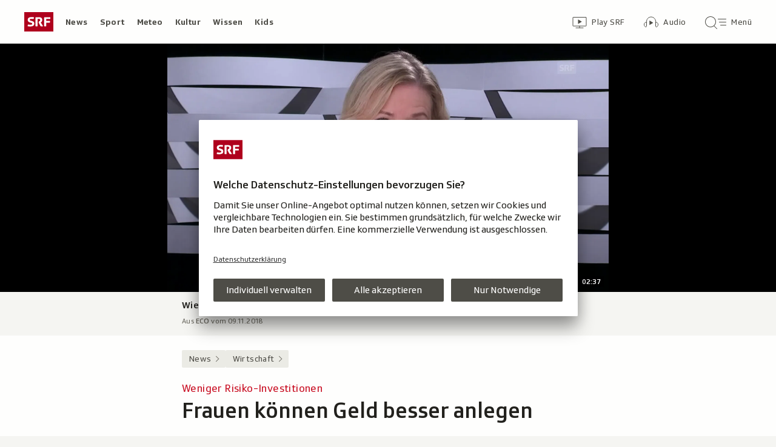

--- FILE ---
content_type: text/html; charset=UTF-8
request_url: https://www.srf.ch/aron/api/articles/autobox?businessUnit=srf&portalName=news&limit=12&representation=web
body_size: 3433
content:
<li class="collection__teaser-item js-teaser-item">
    


<a href="/news/international/am-rande-der-wm-auslosung-trump-erhaelt-fifa-friedenspreis-internationale-kritik-an-fifa"    class="teaser js-teaser
    "
    data-date-published="2025-12-05T18:32:08+01:00"
    data-date-modified="2025-12-06T11:42:43+01:00"
    data-source=""
    data-urn="urn:srf:article:019aef09-b311-f7e0-7561-089f3e93a71a"
    data-title="Trump erhält Fifa-«Friedenspreis» – internationale Kritik an Fifa"
    data-referrer-track="srg_mod4=teaser-#JS-PLACEHOLDER-SIZE#-link-0-pos-#JS-PLACEHOLDER-POS#"
                        data-content-categories="News International"
                    >

                    <div class="teaser__medium ">
                        

    <div
        class="image js-image js-image-lazyload"
                data-image-provider="rokka"         data-image-id="8d9354"     >
                    <picture>
                <img
                    alt=""
                                        class="image__img"
                    loading="lazy"
                    src="/static/cms/images/320ws/8d9354.webp"
                >
            </picture>
            </div>

                                                        </div>
            
            <div class="teaser__content" role="text">
                        
        <div class="teaser__text">
                                                <div class="teaser__kicker">
                                                                                                                                                                            <span class="teaser__kicker-text">Am Rande der WM-Auslosung</span>
                                            </div>
                            
                                                                                    <span class="teaser__title">Trump erhält Fifa-«Friedenspreis» – internationale Kritik an Fifa</span>
                            
            
                        
                            <p class="teaser__lead">
                    Offiziell ist nicht bekannt, nach welchen Kriterien und durch wen die Entscheidung für den Preisträger getroffen wird.
                </p>
                    </div>

                
            </div>
    
                <div class="teaser__extras">
                                        <div
    class="teaser-meta js-teaser-meta teaser__meta"
    role="text"
    
    data-teaser-meta-source-id="urn:srf:article:019aef09-b311-f7e0-7561-089f3e93a71a"
    data-teaser-meta-video="true"             data-teaser-meta-published-at="2025-12-05T18:32:08+01:00"     data-teaser-meta-published-at-permanent="2025-12-05T18:32:08+01:00"     data-teaser-meta-modified-at="2025-12-06T11:42:43+01:00"             data-teaser-meta-size="#JS-PLACEHOLDER-SIZE#"         
><div class="teaser-meta__ltr js-teaser-meta__ltr"></div><div class="teaser-meta__rtl js-teaser-meta__rtl"></div></div>            
                        
                                </div>
    
        </a>
</li>
<li class="collection__teaser-item js-teaser-item">
    


<a href="/news/schweiz/pilotprojekt-belp-viertagewoche-dafuer-weniger-ferien-ist-das-gut-fuer-die-kinder-1"    class="teaser js-teaser
    "
    data-date-published="2025-12-06T07:59:52+01:00"
    data-date-modified="2025-12-06T15:31:37+01:00"
    data-source=""
    data-urn="urn:srf:article:019aee08-f78c-cef5-b187-d6de08020ec8"
    data-title="Viertagewoche, dafür weniger Ferien: Ist das gut für die Kinder?"
    data-referrer-track="srg_mod4=teaser-#JS-PLACEHOLDER-SIZE#-link-0-pos-#JS-PLACEHOLDER-POS#"
                        data-content-categories="News Schweiz"
                    >

                    <div class="teaser__medium ">
                        

    <div
        class="image js-image js-image-lazyload"
                data-image-provider="rokka"         data-image-id="b33383"     >
                    <picture>
                <img
                    alt=""
                                        class="image__img"
                    loading="lazy"
                    src="/static/cms/images/320ws/b33383.webp"
                >
            </picture>
            </div>

                                                        </div>
            
            <div class="teaser__content" role="text">
                        
        <div class="teaser__text">
                                                <div class="teaser__kicker">
                                                                                                                                                                            <span class="teaser__kicker-text">Pilotprojekt Belp</span>
                                            </div>
                            
                                                                                    <span class="teaser__title">Viertagewoche, dafür weniger Ferien: Ist das gut für die Kinder?</span>
                            
            
                        
                            <p class="teaser__lead">
                    Der Bildungsforscher Stephan Huber weiss, welche Erfahrungen ausländische Schulen mit der Viertagewoche gemacht haben.
                </p>
                    </div>

                
            </div>
    
                <div class="teaser__extras">
                                        <div
    class="teaser-meta js-teaser-meta teaser__meta"
    role="text"
    
    data-teaser-meta-source-id="urn:srf:article:019aee08-f78c-cef5-b187-d6de08020ec8"
    data-teaser-meta-video="true"             data-teaser-meta-published-at="2025-12-06T07:59:52+01:00"     data-teaser-meta-published-at-permanent="2025-12-06T07:59:52+01:00"     data-teaser-meta-modified-at="2025-12-06T15:31:37+01:00"             data-teaser-meta-size="#JS-PLACEHOLDER-SIZE#"         
><div class="teaser-meta__ltr js-teaser-meta__ltr"></div><div class="teaser-meta__rtl js-teaser-meta__rtl"></div></div>            
                        
                                </div>
    
        </a>
</li>
<li class="collection__teaser-item js-teaser-item">
    


<a href="/news/schweiz/arena-zur-wirtschaft-tech-industrie-chef-wirft-gewerkschafter-hetze-gegen-firmen-vor"    class="teaser js-teaser
    "
    data-date-published="2025-12-05T22:31:38+01:00"
    data-date-modified="2025-12-05T22:31:38+01:00"
    data-source=""
    data-urn="urn:srf:article:019aeebe-c9cd-2796-125d-e2b4f121c9b0"
    data-title="Tech-Industrie-Chef wirft Gewerkschafter «Hetze gegen Firmen» vor"
    data-referrer-track="srg_mod4=teaser-#JS-PLACEHOLDER-SIZE#-link-0-pos-#JS-PLACEHOLDER-POS#"
                        data-content-categories="News Schweiz"
                    >

                    <div class="teaser__medium ">
                        

    <div
        class="image js-image js-image-lazyload"
                data-image-provider="rokka"         data-image-id="8bef215"     >
                    <picture>
                <img
                    alt=""
                                        class="image__img"
                    loading="lazy"
                    src="/static/cms/images/320ws/8bef215.webp"
                >
            </picture>
            </div>

                                                        </div>
            
            <div class="teaser__content" role="text">
                        
        <div class="teaser__text">
                                                <div class="teaser__kicker">
                                                                                                                                                                            <span class="teaser__kicker-text">«Arena» zur Wirtschaft</span>
                                            </div>
                            
                                                                                    <span class="teaser__title">Tech-Industrie-Chef wirft Gewerkschafter «Hetze gegen Firmen» vor</span>
                            
            
                        
                            <p class="teaser__lead">
                    Es ist keine einfache Zeit für die Schweizer Wirtschaft. In der «Arena» ringt die Politik um Lösungen.
                </p>
                    </div>

                
            </div>
    
                <div class="teaser__extras">
                                        <div
    class="teaser-meta js-teaser-meta teaser__meta"
    role="text"
    
    data-teaser-meta-source-id="urn:srf:article:019aeebe-c9cd-2796-125d-e2b4f121c9b0"
    data-teaser-meta-video="true"             data-teaser-meta-published-at="2025-12-05T22:31:38+01:00"     data-teaser-meta-published-at-permanent="2025-12-05T22:31:38+01:00"     data-teaser-meta-modified-at="2025-12-05T22:31:38+01:00"             data-teaser-meta-size="#JS-PLACEHOLDER-SIZE#"         
><div class="teaser-meta__ltr js-teaser-meta__ltr"></div><div class="teaser-meta__rtl js-teaser-meta__rtl"></div></div>            
                        
                                </div>
    
        </a>
</li>
<li class="collection__teaser-item js-teaser-item">
    


<a href="/news/schweiz/spaetestens-ab-sommer-2026-flughafen-zuerich-die-fluessigkeitsobergrenze-im-handgepaeck-faellt"    class="teaser js-teaser
    "
    data-date-published="2025-12-05T16:38:32+01:00"
    data-date-modified="2025-12-05T16:38:32+01:00"
    data-source=""
    data-urn="urn:srf:article:019aed86-4cb0-852d-5756-b7143455b1b3"
    data-title="Flughafen Zürich: Die Flüssigkeitsobergrenze im Handgepäck fällt"
    data-referrer-track="srg_mod4=teaser-#JS-PLACEHOLDER-SIZE#-link-0-pos-#JS-PLACEHOLDER-POS#"
                        data-content-categories="News Schweiz"
                    >

                    <div class="teaser__medium ">
                        

    <div
        class="image js-image js-image-lazyload"
                data-image-provider="rokka"         data-image-id="840cdd1"     >
                    <picture>
                <img
                    alt=""
                                        class="image__img"
                    loading="lazy"
                    src="/static/cms/images/320ws/840cdd1.webp"
                >
            </picture>
            </div>

                                                        </div>
            
            <div class="teaser__content" role="text">
                        
        <div class="teaser__text">
                                                <div class="teaser__kicker">
                                                                                                                                                                            <span class="teaser__kicker-text">Spätestens ab Sommer 2026</span>
                                            </div>
                            
                                                                                    <span class="teaser__title">Flughafen Zürich: Die Flüssigkeitsobergrenze im Handgepäck fällt</span>
                            
            
                        
                            <p class="teaser__lead">
                    Am Flughafen Zürich sind die ersten CT-Scanner im Einsatz. Damit müssen Flüssigkeiten bald nicht mehr abgegeben werden.
                </p>
                    </div>

                
            </div>
    
                <div class="teaser__extras">
                                        <div
    class="teaser-meta js-teaser-meta teaser__meta"
    role="text"
    
    data-teaser-meta-source-id="urn:srf:article:019aed86-4cb0-852d-5756-b7143455b1b3"
    data-teaser-meta-video="true"             data-teaser-meta-published-at="2025-12-05T16:38:32+01:00"     data-teaser-meta-published-at-permanent="2025-12-05T16:38:32+01:00"     data-teaser-meta-modified-at="2025-12-05T16:38:32+01:00"             data-teaser-meta-size="#JS-PLACEHOLDER-SIZE#"         
><div class="teaser-meta__ltr js-teaser-meta__ltr"></div><div class="teaser-meta__rtl js-teaser-meta__rtl"></div></div>            
                        
                                </div>
    
        </a>
</li>
<li class="collection__teaser-item js-teaser-item">
    


<a href="/news/schweiz/kriegswaffen-aus-solothurn-dunkles-kapitel-fabrik-war-teil-der-verdeckten-nazi-aufruestung"    class="teaser js-teaser
    "
    data-date-published="2025-12-05T20:20:49+01:00"
    data-date-modified="2025-12-05T20:20:49+01:00"
    data-source=""
    data-urn="urn:srf:article:019ae90f-30be-4b99-ec8c-0dbf546cc06b"
    data-title="Dunkles Kapitel: Fabrik war Teil der verdeckten Nazi-Aufrüstung"
    data-referrer-track="srg_mod4=teaser-#JS-PLACEHOLDER-SIZE#-link-0-pos-#JS-PLACEHOLDER-POS#"
                        data-content-categories="News Schweiz"
                    >

                    <div class="teaser__medium ">
                        

    <div
        class="image js-image js-image-lazyload"
                data-image-provider="rokka"         data-image-id="3a93ad"     >
                    <picture>
                <img
                    alt=""
                                        class="image__img"
                    loading="lazy"
                    src="/static/cms/images/320ws/3a93ad.webp"
                >
            </picture>
            </div>

                                                        </div>
            
            <div class="teaser__content" role="text">
                        
        <div class="teaser__text">
                                                <div class="teaser__kicker">
                                                                                                                                                                            <span class="teaser__kicker-text">Kriegswaffen aus Solothurn</span>
                                            </div>
                            
                                                                                    <span class="teaser__title">Dunkles Kapitel: Fabrik war Teil der verdeckten Nazi-Aufrüstung</span>
                            
            
                        
                            <p class="teaser__lead">
                    Die ehemalige Waffenfabrik Solothurn hatte Verbindungen zu den Nazis. Ein Museum hat die Geschichte aufgearbeitet.
                </p>
                    </div>

                
            </div>
    
                <div class="teaser__extras">
                                        <div
    class="teaser-meta js-teaser-meta teaser__meta"
    role="text"
    
    data-teaser-meta-source-id="urn:srf:article:019ae90f-30be-4b99-ec8c-0dbf546cc06b"
        data-teaser-meta-audio="true"         data-teaser-meta-published-at="2025-12-05T20:20:49+01:00"     data-teaser-meta-published-at-permanent="2025-12-05T20:20:49+01:00"     data-teaser-meta-modified-at="2025-12-05T20:20:49+01:00"             data-teaser-meta-size="#JS-PLACEHOLDER-SIZE#"         
><div class="teaser-meta__ltr js-teaser-meta__ltr"></div><div class="teaser-meta__rtl js-teaser-meta__rtl"></div></div>            
                        
                                </div>
    
        </a>
</li>
<li class="collection__teaser-item js-teaser-item">
    


<a href="/news/schweiz/nummernschild-auktion-gestoppt-unserioese-angebote-bieter-wettbewerb-um-so-1-wird-abgebrochen"    class="teaser js-teaser
    "
    data-date-published="2025-12-05T18:08:23+01:00"
    data-date-modified="2025-12-05T18:08:23+01:00"
    data-source=""
    data-urn="urn:srf:article:019aedd4-6f63-4306-61f3-e93af23bed39"
    data-title="«Unseriöse Angebote»: Bieter-Wettbewerb um SO 1 wird abgebrochen"
    data-referrer-track="srg_mod4=teaser-#JS-PLACEHOLDER-SIZE#-link-0-pos-#JS-PLACEHOLDER-POS#"
                        data-content-categories="News Schweiz"
                    >

                    <div class="teaser__medium ">
                        

    <div
        class="image js-image js-image-lazyload"
                data-image-provider="rokka"         data-image-id="9b0a31"     >
                    <picture>
                <img
                    alt=""
                                        class="image__img"
                    loading="lazy"
                    src="/static/cms/images/320ws/9b0a31.webp"
                >
            </picture>
            </div>

                                                        </div>
            
            <div class="teaser__content" role="text">
                        
        <div class="teaser__text">
                                                <div class="teaser__kicker">
                                                                                                                                                                            <span class="teaser__kicker-text">Nummernschild-Auktion gestoppt</span>
                                            </div>
                            
                                                                                    <span class="teaser__title">«Unseriöse Angebote»: Bieter-Wettbewerb um SO 1 wird abgebrochen</span>
                            
            
                        
                            <p class="teaser__lead">
                    Der Kanton Solothurn will die Versteigerung für das Kennzeichen SO 1 neu ansetzen, wegen unseriöser Angebote.
                </p>
                    </div>

                
            </div>
    
                <div class="teaser__extras">
                                        <div
    class="teaser-meta js-teaser-meta teaser__meta"
    role="text"
    
    data-teaser-meta-source-id="urn:srf:article:019aedd4-6f63-4306-61f3-e93af23bed39"
        data-teaser-meta-audio="true"         data-teaser-meta-published-at="2025-12-05T18:08:23+01:00"     data-teaser-meta-published-at-permanent="2025-12-05T18:08:23+01:00"     data-teaser-meta-modified-at="2025-12-05T18:08:23+01:00"             data-teaser-meta-size="#JS-PLACEHOLDER-SIZE#"         
><div class="teaser-meta__ltr js-teaser-meta__ltr"></div><div class="teaser-meta__rtl js-teaser-meta__rtl"></div></div>            
                        
                                </div>
    
        </a>
</li>
<li class="collection__teaser-item js-teaser-item">
    


<a href="/news/international/suedamerika-kolumbien-schliesst-frieden-mit-drogenkartell-die-hintergruende"    class="teaser js-teaser
    "
    data-date-published="2025-12-06T08:28:08+01:00"
    data-date-modified="2025-12-06T08:28:08+01:00"
    data-source=""
    data-urn="urn:srf:article:019af0cb-53ef-81a7-89dc-e58bb8ae3d90"
    data-title="Kolumbien schliesst Frieden mit Drogenkartell – die Hintergründe"
    data-referrer-track="srg_mod4=teaser-#JS-PLACEHOLDER-SIZE#-link-0-pos-#JS-PLACEHOLDER-POS#"
                        data-content-categories="News International"
                    >

                    <div class="teaser__medium ">
                        

    <div
        class="image js-image js-image-lazyload"
                data-image-provider="rokka"         data-image-id="3cec08"     >
                    <picture>
                <img
                    alt=""
                                        class="image__img"
                    loading="lazy"
                    src="/static/cms/images/320ws/3cec08.webp"
                >
            </picture>
            </div>

                                                        </div>
            
            <div class="teaser__content" role="text">
                        
        <div class="teaser__text">
                                                <div class="teaser__kicker">
                                                                                                                                                                            <span class="teaser__kicker-text">Südamerika</span>
                                            </div>
                            
                                                                                    <span class="teaser__title">Kolumbien schliesst Frieden mit Drogenkartell – die Hintergründe</span>
                            
            
                        
                            <p class="teaser__lead">
                    Kolumbien einigt sich mit der grössten bewaffneten Gruppe des Landes auf ein Rahmenabkommen. Die Schweiz hat vermittelt.
                </p>
                    </div>

                
            </div>
    
                <div class="teaser__extras">
                                        <div
    class="teaser-meta js-teaser-meta teaser__meta"
    role="text"
    
    data-teaser-meta-source-id="urn:srf:article:019af0cb-53ef-81a7-89dc-e58bb8ae3d90"
    data-teaser-meta-video="true"             data-teaser-meta-published-at="2025-12-06T08:28:08+01:00"     data-teaser-meta-published-at-permanent="2025-12-06T08:28:08+01:00"     data-teaser-meta-modified-at="2025-12-06T08:28:08+01:00"             data-teaser-meta-size="#JS-PLACEHOLDER-SIZE#"         
><div class="teaser-meta__ltr js-teaser-meta__ltr"></div><div class="teaser-meta__rtl js-teaser-meta__rtl"></div></div>            
                        
                                </div>
    
        </a>
</li>
<li class="collection__teaser-item js-teaser-item">
    


<a href="/news/schweiz/ende-der-f1-aera-peter-sauber-werde-wohl-die-eine-oder-andere-traene-verdruecken"    class="teaser js-teaser
    "
    data-date-published="2025-12-06T12:41:34+01:00"
    data-date-modified="2025-12-06T12:41:34+01:00"
    data-source=""
    data-urn="urn:srf:article:019af004-d329-717d-5581-84f5a96c9541"
    data-title="Peter Sauber: «Werde wohl die eine oder andere Träne verdrücken»"
    data-referrer-track="srg_mod4=teaser-#JS-PLACEHOLDER-SIZE#-link-0-pos-#JS-PLACEHOLDER-POS#"
                        data-content-categories="News Schweiz"
                    >

                    <div class="teaser__medium ">
                        

    <div
        class="image js-image js-image-lazyload"
                data-image-provider="rokka"         data-image-id="c543db"     >
                    <picture>
                <img
                    alt=""
                                        class="image__img"
                    loading="lazy"
                    src="/static/cms/images/320ws/c543db.webp"
                >
            </picture>
            </div>

                                                        </div>
            
            <div class="teaser__content" role="text">
                        
        <div class="teaser__text">
                                                <div class="teaser__kicker">
                                                                                                                                                                            <span class="teaser__kicker-text">Ende der F1-Ära</span>
                                            </div>
                            
                                                                                    <span class="teaser__title">Peter Sauber: «Werde wohl die eine oder andere Träne verdrücken»</span>
                            
            
                        
                            <p class="teaser__lead">
                    Vor dem letzten «Sauber»-Rennen blickt der Namensgeber und Gründer auf seine Hochs und Tiefs mit dem Rennstall zurück.
                </p>
                    </div>

                
            </div>
    
                <div class="teaser__extras">
                                        <div
    class="teaser-meta js-teaser-meta teaser__meta"
    role="text"
    
    data-teaser-meta-source-id="urn:srf:article:019af004-d329-717d-5581-84f5a96c9541"
    data-teaser-meta-video="true"             data-teaser-meta-published-at="2025-12-06T12:41:34+01:00"     data-teaser-meta-published-at-permanent="2025-12-06T12:41:34+01:00"     data-teaser-meta-modified-at="2025-12-06T12:41:34+01:00"             data-teaser-meta-size="#JS-PLACEHOLDER-SIZE#"         
><div class="teaser-meta__ltr js-teaser-meta__ltr"></div><div class="teaser-meta__rtl js-teaser-meta__rtl"></div></div>            
                        
                                </div>
    
        </a>
</li>
<li class="collection__teaser-item js-teaser-item">
    


<a href="/news/schweiz/bei-herisau-leichtes-erdbeben-im-kanton-appenzell-ausserrhoden"    class="teaser js-teaser
    "
    data-date-published="2025-12-06T01:57:25+01:00"
    data-date-modified="2025-12-06T02:00:26+01:00"
    data-source=""
    data-urn="urn:srf:article:019af11a-d3a7-87f7-00a8-6040a2da8f2b"
    data-title="Leichtes Erdbeben im Kanton Appenzell Ausserrhoden"
    data-referrer-track="srg_mod4=teaser-#JS-PLACEHOLDER-SIZE#-link-0-pos-#JS-PLACEHOLDER-POS#"
                        data-content-categories="News Schweiz"
                    >

                    <div class="teaser__medium ">
                        

    <div
        class="image js-image js-image-lazyload"
                data-image-provider="rokka"         data-image-id="15d25b"     >
                    <picture>
                <img
                    alt=""
                                        class="image__img"
                    loading="lazy"
                    src="/static/cms/images/320ws/15d25b.webp"
                >
            </picture>
            </div>

                                                        </div>
            
            <div class="teaser__content" role="text">
                        
        <div class="teaser__text">
                                                <div class="teaser__kicker">
                                                                                                                                                                            <span class="teaser__kicker-text">Bei Herisau</span>
                                            </div>
                            
                                                                                    <span class="teaser__title">Leichtes Erdbeben im Kanton Appenzell Ausserrhoden</span>
                            
            
                        
                            <p class="teaser__lead">
                    Der Schweizerische Erdbebendienst an der ETH Zürich hat bei Herisau ein Beben der Stärke 3.0 registriert.
                </p>
                    </div>

                
            </div>
    
                <div class="teaser__extras">
                                        <div
    class="teaser-meta js-teaser-meta teaser__meta"
    role="text"
    
    data-teaser-meta-source-id="urn:srf:article:019af11a-d3a7-87f7-00a8-6040a2da8f2b"
        data-teaser-meta-audio="true"         data-teaser-meta-published-at="2025-12-06T01:57:25+01:00"     data-teaser-meta-published-at-permanent="2025-12-06T01:57:25+01:00"     data-teaser-meta-modified-at="2025-12-06T02:00:26+01:00"             data-teaser-meta-size="#JS-PLACEHOLDER-SIZE#"         
><div class="teaser-meta__ltr js-teaser-meta__ltr"></div><div class="teaser-meta__rtl js-teaser-meta__rtl"></div></div>            
                        
                                </div>
    
        </a>
</li>
<li class="collection__teaser-item js-teaser-item">
    


<a href="/news/schweiz/privatsphaere-und-kirchenamt-privat-ist-privat-katholische-kirche-zuerich-setzt-zeichen"    class="teaser js-teaser
    "
    data-date-published="2025-12-05T20:47:59+01:00"
    data-date-modified="2025-12-05T20:47:59+01:00"
    data-source=""
    data-urn="urn:srf:article:019aede3-f0d4-5779-7b3e-6c7a56dc81a4"
    data-title="Privat ist privat: Katholische Kirche Zürich setzt Zeichen"
    data-referrer-track="srg_mod4=teaser-#JS-PLACEHOLDER-SIZE#-link-0-pos-#JS-PLACEHOLDER-POS#"
                        data-content-categories="News Schweiz"
                    >

                    <div class="teaser__medium ">
                        

    <div
        class="image js-image js-image-lazyload"
                data-image-provider="rokka"         data-image-id="b6e9af"     >
                    <picture>
                <img
                    alt=""
                                        class="image__img"
                    loading="lazy"
                    src="/static/cms/images/320ws/b6e9af.webp"
                >
            </picture>
            </div>

                                                        </div>
            
            <div class="teaser__content" role="text">
                        
        <div class="teaser__text">
                                                <div class="teaser__kicker">
                                                                                                                                                                            <span class="teaser__kicker-text">Privatsphäre und Kirchenamt</span>
                                            </div>
                            
                                                                                    <span class="teaser__title">Privat ist privat: Katholische Kirche Zürich setzt Zeichen</span>
                            
            
                        
                            <p class="teaser__lead">
                    Zürcher Kirchenparlament auf Konfrontationskurs: Privatleben darf bei Anstellung und Kündigung kein Kriterium mehr sein.
                </p>
                    </div>

                
            </div>
    
                <div class="teaser__extras">
                                        <div
    class="teaser-meta js-teaser-meta teaser__meta"
    role="text"
    
    data-teaser-meta-source-id="urn:srf:article:019aede3-f0d4-5779-7b3e-6c7a56dc81a4"
        data-teaser-meta-audio="true"         data-teaser-meta-published-at="2025-12-05T20:47:59+01:00"     data-teaser-meta-published-at-permanent="2025-12-05T20:47:59+01:00"     data-teaser-meta-modified-at="2025-12-05T20:47:59+01:00"             data-teaser-meta-size="#JS-PLACEHOLDER-SIZE#"         
><div class="teaser-meta__ltr js-teaser-meta__ltr"></div><div class="teaser-meta__rtl js-teaser-meta__rtl"></div></div>            
                        
                                </div>
    
        </a>
</li>
<li class="collection__teaser-item js-teaser-item">
    


<a href="/news/wirtschaft/verkehrssicherheit-von-e-autos-pink-noise-soll-wirksamer-vor-e-autos-warnen"    class="teaser js-teaser
    "
    data-date-published="2025-12-06T11:03:24+01:00"
    data-date-modified="2025-12-06T13:24:03+01:00"
    data-source=""
    data-urn="urn:srf:article:019ae2be-513c-2265-732a-543b25cdbcc3"
    data-title="«Pink Noise» soll wirksamer vor E-Autos warnen"
    data-referrer-track="srg_mod4=teaser-#JS-PLACEHOLDER-SIZE#-link-0-pos-#JS-PLACEHOLDER-POS#"
                        data-content-categories="News Wirtschaft"
                    >

                    <div class="teaser__medium ">
                        

    <div
        class="image js-image js-image-lazyload"
                data-image-provider="rokka"         data-image-id="9d5072"     >
                    <picture>
                <img
                    alt=""
                                        class="image__img"
                    loading="lazy"
                    src="/static/cms/images/320ws/9d5072.webp"
                >
            </picture>
            </div>

                                                        </div>
            
            <div class="teaser__content" role="text">
                        
        <div class="teaser__text">
                                                <div class="teaser__kicker">
                                                                                                                                                                            <span class="teaser__kicker-text">Verkehrssicherheit von E-Autos</span>
                                            </div>
                            
                                                                                    <span class="teaser__title">«Pink Noise» soll wirksamer vor E-Autos warnen</span>
                            
            
                        
                            <p class="teaser__lead">
                    Meeresrauschen als das «perfekte Brummen»? Japanische Fachleute wollen das optimale Geräusch für E-Autos gefunden haben.
                </p>
                    </div>

                
            </div>
    
                <div class="teaser__extras">
                                        <div
    class="teaser-meta js-teaser-meta teaser__meta"
    role="text"
    
    data-teaser-meta-source-id="urn:srf:article:019ae2be-513c-2265-732a-543b25cdbcc3"
        data-teaser-meta-audio="true"         data-teaser-meta-published-at="2025-12-06T11:03:24+01:00"     data-teaser-meta-published-at-permanent="2025-12-06T11:03:24+01:00"     data-teaser-meta-modified-at="2025-12-06T13:24:03+01:00"             data-teaser-meta-size="#JS-PLACEHOLDER-SIZE#"         
><div class="teaser-meta__ltr js-teaser-meta__ltr"></div><div class="teaser-meta__rtl js-teaser-meta__rtl"></div></div>            
                        
                                </div>
    
        </a>
</li>
<li class="collection__teaser-item js-teaser-item">
    


<a href="/news/dialog/paedophile-straftaeter-experte-kritisiert-zurueckhaltung-bei-chemischer-kastration"    class="teaser js-teaser
    "
    data-date-published="2025-12-06T06:52:19+01:00"
    data-date-modified="2025-12-06T06:52:19+01:00"
    data-source=""
    data-urn="urn:srf:article:019aca9e-31ea-b878-7a3c-ae1e387aaf9f"
    data-title="Experte kritisiert Zurückhaltung bei chemischer Kastration"
    data-referrer-track="srg_mod4=teaser-#JS-PLACEHOLDER-SIZE#-link-0-pos-#JS-PLACEHOLDER-POS#"
                        data-content-categories="News dialog"
                    >

                    <div class="teaser__medium ">
                        

    <div
        class="image js-image js-image-lazyload"
                data-image-provider="rokka"         data-image-id="26f6e5"     >
                    <picture>
                <img
                    alt=""
                                        class="image__img"
                    loading="lazy"
                    src="/static/cms/images/320ws/26f6e5.webp"
                >
            </picture>
            </div>

                                                        </div>
            
            <div class="teaser__content" role="text">
                        
        <div class="teaser__text">
                                                <div class="teaser__kicker">
                                                                                                                                                                            <span class="teaser__kicker-text">Pädophile Straftäter</span>
                                            </div>
                            
                                                                                    <span class="teaser__title">Experte kritisiert Zurückhaltung bei chemischer Kastration</span>
                            
            
                        
                            <p class="teaser__lead">
                    Hormontherapien werden in der Schweiz bei Sexualstraftätern selten eingesetzt. Ein Experte hält das für einen Fehler.
                </p>
                    </div>

                
            </div>
    
                <div class="teaser__extras">
                                        <div
    class="teaser-meta js-teaser-meta teaser__meta"
    role="text"
    
    data-teaser-meta-source-id="urn:srf:article:019aca9e-31ea-b878-7a3c-ae1e387aaf9f"
                data-teaser-meta-published-at="2025-12-06T06:52:19+01:00"     data-teaser-meta-published-at-permanent="2025-12-06T06:52:19+01:00"     data-teaser-meta-modified-at="2025-12-06T06:52:19+01:00"             data-teaser-meta-size="#JS-PLACEHOLDER-SIZE#"         
><div class="teaser-meta__ltr js-teaser-meta__ltr"></div><div class="teaser-meta__rtl js-teaser-meta__rtl"></div></div>            
                        
                                </div>
    
        </a>
</li>


--- FILE ---
content_type: text/javascript
request_url: https://www.srf.ch/staticfiles/aron/assets/PlayerWidget-CfQAQ6bN.js
body_size: 919
content:
const __vite__mapDeps=(i,m=__vite__mapDeps,d=(m.f||(m.f=["assets/BasicVideo-BOXbh-l5.js","assets/teaser-meta.controller-D96A_IXt.js","assets/consentManager-DIEAc5l_.js","assets/teaser-meta-BtLz1xk9.css","assets/usePlayer-CYGpiQ1R.js","assets/media-progress-Cg1uAiGQ.js","assets/usePlayerIsBlocked-DzDD4TgV.js","assets/BasicCaption-CmBDfoGl.js","assets/date-time-formatter-l_pK_Aw2.js","assets/BasicCaption-0Krzpgtg.css","assets/MediaBlockingNotice-CsFiNCvv.js","assets/string-formatter-0Q3wmphn.js","assets/MediaBlockingNotice-D3DoVjYY.css","assets/Image-ByoIvSAo.js","assets/PlayIcon-CvCt7dzE.js","assets/PlayIcon-Cjmny7Au.css","assets/MediaTimeIndicator-eqMUft1A.js","assets/MediaTimeIndicator-CGHk0SaB.css","assets/usePlayerA11yHelper-CRdVx9cq.js","assets/media-progress-bar-B3_K8Fz9.js","assets/BasicVideo-CME_5YL-.css","assets/BasicAudio-DwOcyhB_.js","assets/MediaProgressBar-DOffMI6N.js","assets/InlineAudio-fNGy8YPX.js","assets/InlineAudio-CJ-tdmba.css","assets/BasicVideoApp-DAmEZn_Q.js","assets/usePlayerAppEvents-xdYKNf6W.js","assets/bridge-DfS_op-Q.js","assets/BasicAudioApp-C426ZLTK.js","assets/InlineAudioApp-CuA4fWJw.js","assets/LivestreamVideo-sCRrtrde.js","assets/LivestreamVideoApp-CVnCZ315.js"])))=>i.map(i=>d[i]);
import{y as p,j as t,R as l,r as e,_ as o}from"./teaser-meta.controller-D96A_IXt.js";import{j as E}from"./consentManager-DIEAc5l_.js";import{E as m}from"./react-error-boundary.esm-CSQr8ZEd.js";import{M as u,a as A}from"./MediaError-CDfVYJaL.js";const y=e.lazy(()=>o(()=>import("./BasicVideo-BOXbh-l5.js"),__vite__mapDeps([0,1,2,3,4,5,6,7,8,9,10,11,12,13,14,15,16,17,18,19,20]))),v=e.lazy(()=>o(()=>import("./BasicAudio-DwOcyhB_.js"),__vite__mapDeps([21,1,2,3,4,5,6,7,8,9,13,10,11,12,22,19,14,15,16,17,18,20]))),R=e.lazy(()=>o(()=>import("./InlineAudio-fNGy8YPX.js"),__vite__mapDeps([23,1,2,3,4,5,6,7,8,9,13,10,11,12,14,15,22,19,18,24]))),V=e.lazy(()=>o(()=>import("./BasicVideoApp-DAmEZn_Q.js"),__vite__mapDeps([25,1,2,3,7,5,8,9,10,6,11,12,26,27,13,14,15,16,17,18,19,20]))),f=e.lazy(()=>o(()=>import("./BasicAudioApp-C426ZLTK.js"),__vite__mapDeps([28,1,2,3,7,5,8,9,10,6,11,12,26,27,13,14,15,16,17,18,19,20]))),I=e.lazy(()=>o(()=>import("./InlineAudioApp-CuA4fWJw.js"),__vite__mapDeps([29,1,2,3,7,5,8,9,10,6,11,12,26,27,13,14,15,18,19,24]))),L=e.lazy(()=>o(()=>import("./LivestreamVideo-sCRrtrde.js"),__vite__mapDeps([30,1,2,3,4,5,18,19,8,11,13,14,15,20]))),P=e.lazy(()=>o(()=>import("./LivestreamVideoApp-CVnCZ315.js"),__vite__mapDeps([31,1,2,3,26,27,18,5,19,8,11,13,14,15,20])));function z(){const c=E(),d=document.querySelectorAll(".js-player-widget"),r=(c.REPRESENTATION??"web").includes("webview");d.forEach(a=>{var _;const s=JSON.parse(a.dataset.asset),n=((_=a.dataset)==null?void 0:_.topMediaElement)==="true";let i;switch(s.type){case"video":i=r?V:y;break;case"audio":n?i=r?f:v:i=r?I:R;break;case"livestream":i=r?P:L;break}p(a).render(t.jsx(l.StrictMode,{children:t.jsx(e.Suspense,{fallback:t.jsx(A,{type:s.type,noBackground:n}),children:t.jsx(m,{fallback:t.jsx(u,{}),children:t.jsx(i,{asset:s,isTopMediaElement:n})})})}))})}export{z as init};
//# sourceMappingURL=PlayerWidget-CfQAQ6bN.js.map


--- FILE ---
content_type: text/javascript
request_url: https://www.srf.ch/staticfiles/aron/assets/BasicVideo-BOXbh-l5.js
body_size: 670
content:
import{r as t,j as e,z as P,P as m}from"./teaser-meta.controller-D96A_IXt.js";import{u as N}from"./usePlayer-CYGpiQ1R.js";import{u as B}from"./usePlayerIsBlocked-DzDD4TgV.js";import{B as g}from"./BasicCaption-CmBDfoGl.js";import{M as C}from"./MediaBlockingNotice-CsFiNCvv.js";import{I as z}from"./Image-ByoIvSAo.js";import{P as A}from"./PlayIcon-CvCt7dzE.js";import{M as E}from"./MediaTimeIndicator-eqMUft1A.js";import{u as M}from"./usePlayerA11yHelper-CRdVx9cq.js";/* empty css                   */import"./consentManager-DIEAc5l_.js";import"./media-progress-Cg1uAiGQ.js";import"./date-time-formatter-l_pK_Aw2.js";import"./string-formatter-0Q3wmphn.js";import"./media-progress-bar-B3_K8Fz9.js";const R=({asset:i,isTopMediaElement:p})=>{const{urn:u,frontendId:v,duration:y=0,image:f=null}=i,[o,j]=t.useState(!1),[r,x]=t.useState(!1),{isBlocked:a,reason:b}=B(i),n=t.useRef(null),{activePlayerLabel:h,a11yAttributes:_}=M(i,a),{playerIsActive:c,dispatchMediaClickedEvent:l}=N({urn:u,frontendId:v,containerRef:n,initialize:o,playerA11yLabel:h});t.useEffect(()=>{x(c)},[c]);const d=()=>{o||a||(j(!0),l())},k=s=>{(s.key==="Enter"||s.key===" ")&&(s.preventDefault(),d())},I=()=>{l()};return e.jsxs("div",{className:P("basic-video",{"basic-video--active":r,"basic-video--blocked":a,"js-player-active":r}),...!o&&_,onClick:()=>d(),onKeyDown:s=>k(s),children:[!o&&e.jsxs(e.Fragment,{children:[e.jsx("div",{className:"basic-video__image-container","aria-hidden":"true",children:e.jsx(z,{image:f,noBackground:p})}),!a&&e.jsxs(e.Fragment,{children:[e.jsx("div",{className:"basic-video__play-button","aria-hidden":"true",children:e.jsx(A,{type:"video"})}),e.jsx("div",{className:"basic-video__duration","aria-hidden":"true",children:e.jsx(E,{duration:y})})]})]}),e.jsx("div",{className:"basic-video__player-container",ref:n}),a&&e.jsx("div",{className:"basic-video__notice",children:e.jsx(C,{asset:i,reason:b})}),e.jsx("div",{className:"basic-video__caption js-basic-video-caption","aria-hidden":"true",onClick:()=>I(),children:e.jsx(g,{asset:i,isActive:r})})]})};R.propTypes={asset:m.object,isTopMediaElement:m.bool};export{R as default};
//# sourceMappingURL=BasicVideo-BOXbh-l5.js.map


--- FILE ---
content_type: text/javascript
request_url: https://www.srf.ch/staticfiles/aron/assets/teaser-info-Bu5G2wIY.js
body_size: -47
content:
import{j as o,z as p,P as s}from"./teaser-meta.controller-D96A_IXt.js";const i=({styleModifier:e,text:r,children:a,...t})=>o.jsxs("span",{className:p("teaser-info",e),...t,children:[r,a]});i.propTypes={styleModifier:s.string,text:s.string};export{i as T};
//# sourceMappingURL=teaser-info-Bu5G2wIY.js.map


--- FILE ---
content_type: text/javascript
request_url: https://www.srf.ch/staticfiles/aron/assets/RelatedItemsList-kLLcClok.js
body_size: 301
content:
import{j as t,y as l,R as a}from"./teaser-meta.controller-D96A_IXt.js";import{R as m}from"./related-items-list-B7VUsbFZ.js";import"./consentManager-DIEAc5l_.js";import"./Image-ByoIvSAo.js";import"./teaser-info-Bu5G2wIY.js";import"./PlayIcon-CvCt7dzE.js";import"./MediaProgressBar-DOffMI6N.js";import"./media-progress-bar-B3_K8Fz9.js";import"./media-progress-Cg1uAiGQ.js";import"./usePlayerAppEvents-xdYKNf6W.js";import"./bridge-DfS_op-Q.js";import"./date-time-formatter-l_pK_Aw2.js";function N(){document.querySelectorAll(".js-related-items-list").forEach(e=>l(e).render(t.jsx(a.StrictMode,{children:t.jsx(d,{heading:e.dataset.listHeading,items:JSON.parse(e.dataset.relatedItems),currentArticleId:e.dataset.currentArticleId})})))}const d=({items:e=[],currentArticleId:i=null,heading:s})=>t.jsxs("div",{className:"related-items-list related-items-list--aron",children:[s&&t.jsx("h2",{className:"related-items-list__heading",children:s}),t.jsx("ul",{className:"related-items-list__list",children:e.map(r=>t.jsx("li",{className:"related-items-list__item-wrapper",children:t.jsx(m,{item:r,currentArticleId:i})},r.urn))})]});export{d as default,N as init};
//# sourceMappingURL=RelatedItemsList-kLLcClok.js.map
